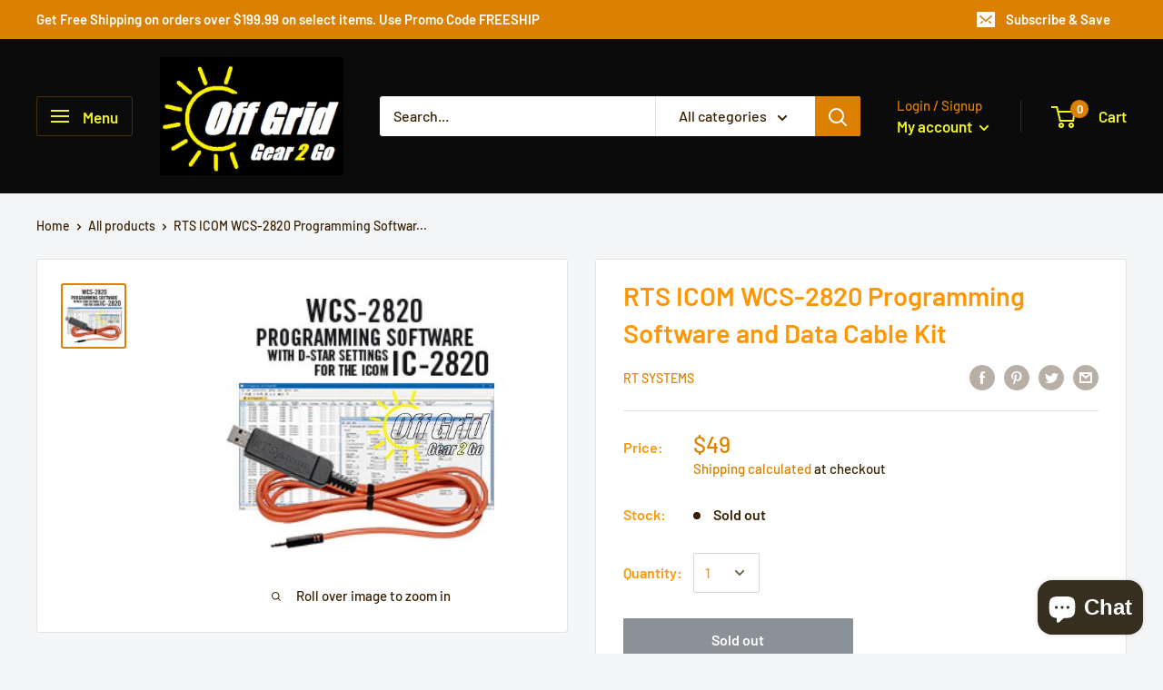

--- FILE ---
content_type: text/javascript
request_url: https://www.offgridgear2go.com/cdn/shop/t/3/assets/custom.js?v=90373254691674712701646759118
body_size: -696
content:
//# sourceMappingURL=/cdn/shop/t/3/assets/custom.js.map?v=90373254691674712701646759118
